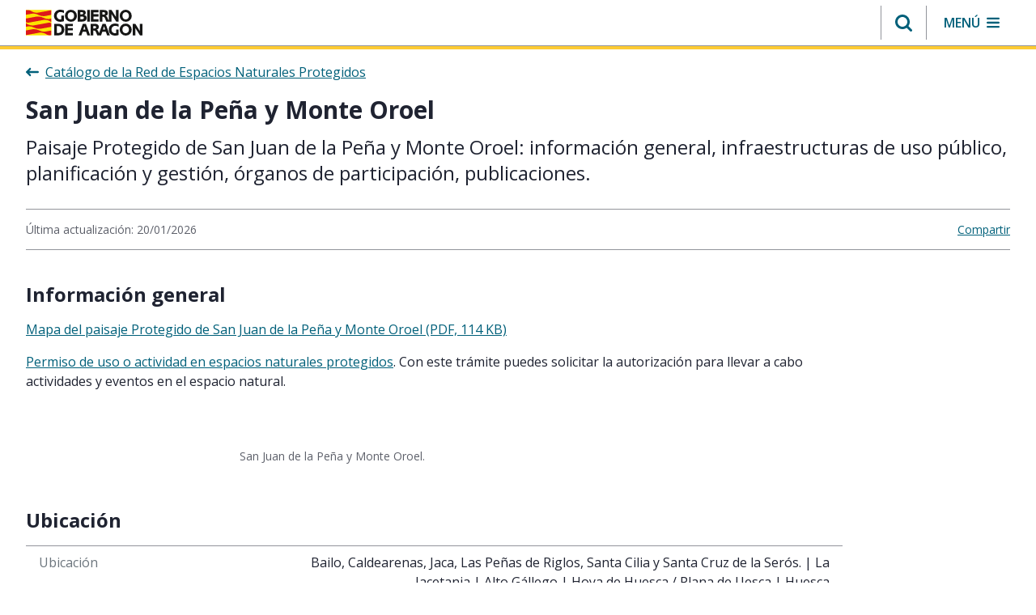

--- FILE ---
content_type: application/javascript
request_url: https://www.aragon.es/o/aragon-theme/js/aria/MenuVertical.js
body_size: 2212
content:
export function MenuVertical(aria) {
  (function () {
    aria.MenuVertical = function (domNode) {
      this.domNode = domNode;
    };

    aria.MenuVertical.prototype.init = function () {
      this.valueActive = this.domNode.dataset.menuActive;
      if (this.valueActive) {
        this.activateElement(this.valueActive);
      }
    };

    aria.MenuVertical.prototype.activateElement = function (elementActive) {
      this.domNode.querySelectorAll('li').forEach((element) => {
        const getLink = element.querySelector('a') || element.querySelector('span');
        if (getLink) {
          if (getLink.id === elementActive) {
            this.wrapActiveElement(getLink);
          } else {
            this.deactivateElement(getLink);
          }
        }
      });
    };

    aria.MenuVertical.prototype.wrapActiveElement = function (elementActive) {
      if (!elementActive.getAttribute('aria-current')) {
        elementActive.setAttribute('aria-current', 'page');
        elementActive.innerHTML = `<strong class="font-bold">${elementActive.innerHTML}</strong>`;
      }
    };

    aria.MenuVertical.prototype.deactivateElement = function (elementDeactivated) {
      elementDeactivated.removeAttribute('aria-current');
      if(elementDeactivated.querySelector('strong')) {
        const replaceStrong = elementDeactivated.innerHTML.replace('<strong class="font-bold">', '').replace('<strong/>', '');
        elementDeactivated.innerHTML = `${replaceStrong}`;
      }
    };

    window.activateItemMenuVertical = function (menuId, activeItemId) {
      const menu = document.getElementById(menuId);
      if (menu) {
        const activeItem = document.querySelector(`#${menuId} #${activeItemId}`);
        if (activeItem) {
          const menuInstance = new aria.MenuVertical(menu);
          menuInstance.activateElement(activeItemId);
          return [menu, activeItem];
        } else {
          console.log('There is no element with this id in the menu.');
          return null;
        }
      } else {
        console.log('There is no menu with this id in the document.');
        return null;
      }
    };
  }());
}
